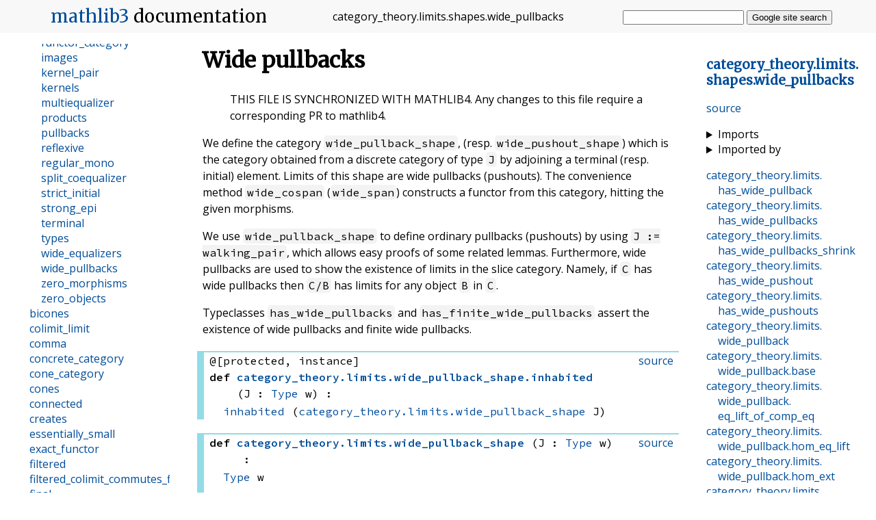

--- FILE ---
content_type: text/css; charset=utf-8
request_url: https://leanprover-community.github.io/mathlib_docs/pygments.css
body_size: 547
content:
/*
Created using: pygmentize -S friendly -f html -a .codehilite >pygments.css

The first line needs to be commented out:
   vvvvvvvvvvvvvvvvvvvvvvvvvvvvvvvvvvvvv */
/* pre { line-height: 125%; margin: 0; }
td.linenos pre { color: #000000; background-color: #f0f0f0; padding: 0 5px 0 5px; }
span.linenos { color: #000000; background-color: #f0f0f0; padding: 0 5px 0 5px; }
td.linenos pre.special { color: #000000; background-color: #ffffc0; padding: 0 5px 0 5px; }
span.linenos.special { color: #000000; background-color: #ffffc0; padding: 0 5px 0 5px; } */
.codehilite .hll { background-color: #ffffcc }
/* .codehilite { background: #f0f0f0; } */
.codehilite .c { color: #60a0b0; font-style: italic } /* Comment */
.codehilite .err { border: 1px solid #FF0000 } /* Error */
.codehilite .k { color: #007020; font-weight: bold } /* Keyword */
.codehilite .o { color: #666666 } /* Operator */
.codehilite .ch { color: #60a0b0; font-style: italic } /* Comment.Hashbang */
.codehilite .cm { color: #60a0b0; font-style: italic } /* Comment.Multiline */
.codehilite .cp { color: #007020 } /* Comment.Preproc */
.codehilite .cpf { color: #60a0b0; font-style: italic } /* Comment.PreprocFile */
.codehilite .c1 { color: #60a0b0; font-style: italic } /* Comment.Single */
.codehilite .cs { color: #60a0b0; background-color: #fff0f0 } /* Comment.Special */
.codehilite .gd { color: #A00000 } /* Generic.Deleted */
.codehilite .ge { font-style: italic } /* Generic.Emph */
.codehilite .gr { color: #FF0000 } /* Generic.Error */
.codehilite .gh { color: #000080; font-weight: bold } /* Generic.Heading */
.codehilite .gi { color: #00A000 } /* Generic.Inserted */
.codehilite .go { color: #888888 } /* Generic.Output */
.codehilite .gp { color: #c65d09; font-weight: bold } /* Generic.Prompt */
.codehilite .gs { font-weight: bold } /* Generic.Strong */
.codehilite .gu { color: #800080; font-weight: bold } /* Generic.Subheading */
.codehilite .gt { color: #0044DD } /* Generic.Traceback */
.codehilite .kc { color: #007020; font-weight: bold } /* Keyword.Constant */
.codehilite .kd { color: #007020; font-weight: bold } /* Keyword.Declaration */
.codehilite .kn { color: #007020; font-weight: bold } /* Keyword.Namespace */
.codehilite .kp { color: #007020 } /* Keyword.Pseudo */
.codehilite .kr { color: #007020; font-weight: bold } /* Keyword.Reserved */
.codehilite .kt { color: #902000 } /* Keyword.Type */
.codehilite .m { color: #40a070 } /* Literal.Number */
.codehilite .s { color: #4070a0 } /* Literal.String */
.codehilite .na { color: #4070a0 } /* Name.Attribute */
.codehilite .nb { color: #007020 } /* Name.Builtin */
.codehilite .nc { color: #0e84b5; font-weight: bold } /* Name.Class */
.codehilite .no { color: #60add5 } /* Name.Constant */
.codehilite .nd { color: #555555; font-weight: bold } /* Name.Decorator */
.codehilite .ni { color: #d55537; font-weight: bold } /* Name.Entity */
.codehilite .ne { color: #007020 } /* Name.Exception */
.codehilite .nf { color: #06287e } /* Name.Function */
.codehilite .nl { color: #002070; font-weight: bold } /* Name.Label */
.codehilite .nn { color: #0e84b5; font-weight: bold } /* Name.Namespace */
.codehilite .nt { color: #062873; font-weight: bold } /* Name.Tag */
.codehilite .nv { color: #bb60d5 } /* Name.Variable */
.codehilite .ow { color: #007020; font-weight: bold } /* Operator.Word */
.codehilite .w { color: #bbbbbb } /* Text.Whitespace */
.codehilite .mb { color: #40a070 } /* Literal.Number.Bin */
.codehilite .mf { color: #40a070 } /* Literal.Number.Float */
.codehilite .mh { color: #40a070 } /* Literal.Number.Hex */
.codehilite .mi { color: #40a070 } /* Literal.Number.Integer */
.codehilite .mo { color: #40a070 } /* Literal.Number.Oct */
.codehilite .sa { color: #4070a0 } /* Literal.String.Affix */
.codehilite .sb { color: #4070a0 } /* Literal.String.Backtick */
.codehilite .sc { color: #4070a0 } /* Literal.String.Char */
.codehilite .dl { color: #4070a0 } /* Literal.String.Delimiter */
.codehilite .sd { color: #4070a0; font-style: italic } /* Literal.String.Doc */
.codehilite .s2 { color: #4070a0 } /* Literal.String.Double */
.codehilite .se { color: #4070a0; font-weight: bold } /* Literal.String.Escape */
.codehilite .sh { color: #4070a0 } /* Literal.String.Heredoc */
.codehilite .si { color: #70a0d0; font-style: italic } /* Literal.String.Interpol */
.codehilite .sx { color: #c65d09 } /* Literal.String.Other */
.codehilite .sr { color: #235388 } /* Literal.String.Regex */
.codehilite .s1 { color: #4070a0 } /* Literal.String.Single */
.codehilite .ss { color: #517918 } /* Literal.String.Symbol */
.codehilite .bp { color: #007020 } /* Name.Builtin.Pseudo */
.codehilite .fm { color: #06287e } /* Name.Function.Magic */
.codehilite .vc { color: #bb60d5 } /* Name.Variable.Class */
.codehilite .vg { color: #bb60d5 } /* Name.Variable.Global */
.codehilite .vi { color: #bb60d5 } /* Name.Variable.Instance */
.codehilite .vm { color: #bb60d5 } /* Name.Variable.Magic */
.codehilite .il { color: #40a070 } /* Literal.Number.Integer.Long */


--- FILE ---
content_type: text/css; charset=utf-8
request_url: https://leanprover-community.github.io/mathlib_docs/pygments-dark.css
body_size: 646
content:
/* Created using: pygmentize -S native -f html -a '[data-theme="dark"] .codehilite' > pygments-dark.css */

/* pre { line-height: 125%; }
td.linenos .normal { color: #aaaaaa; background-color: transparent; padding-left: 5px; padding-right: 5px; }
span.linenos { color: #aaaaaa; background-color: transparent; padding-left: 5px; padding-right: 5px; }
td.linenos .special { color: #000000; background-color: #ffffc0; padding-left: 5px; padding-right: 5px; }
span.linenos.special { color: #000000; background-color: #ffffc0; padding-left: 5px; padding-right: 5px; } */
[data-theme="dark"] .codehilite .hll { background-color: #404040 }
/* [data-theme="dark"] .codehilite { background: #202020; color: #d0d0d0 } */
[data-theme="dark"] .codehilite .c { color: #999999; font-style: italic } /* Comment */
[data-theme="dark"] .codehilite .err { color: #a61717; background-color: #e3d2d2 } /* Error */
[data-theme="dark"] .codehilite .esc { color: #d0d0d0 } /* Escape */
[data-theme="dark"] .codehilite .g { color: #d0d0d0 } /* Generic */
[data-theme="dark"] .codehilite .k { color: #6ab825; font-weight: bold } /* Keyword */
[data-theme="dark"] .codehilite .l { color: #d0d0d0 } /* Literal */
[data-theme="dark"] .codehilite .n { color: #d0d0d0 } /* Name */
[data-theme="dark"] .codehilite .o { color: #d0d0d0 } /* Operator */
[data-theme="dark"] .codehilite .x { color: #d0d0d0 } /* Other */
[data-theme="dark"] .codehilite .p { color: #d0d0d0 } /* Punctuation */
[data-theme="dark"] .codehilite .ch { color: #999999; font-style: italic } /* Comment.Hashbang */
[data-theme="dark"] .codehilite .cm { color: #999999; font-style: italic } /* Comment.Multiline */
[data-theme="dark"] .codehilite .cp { color: #cd2828; font-weight: bold } /* Comment.Preproc */
[data-theme="dark"] .codehilite .cpf { color: #999999; font-style: italic } /* Comment.PreprocFile */
[data-theme="dark"] .codehilite .c1 { color: #999999; font-style: italic } /* Comment.Single */
[data-theme="dark"] .codehilite .cs { color: #e50808; font-weight: bold; background-color: #520000 } /* Comment.Special */
[data-theme="dark"] .codehilite .gd { color: #d22323 } /* Generic.Deleted */
[data-theme="dark"] .codehilite .ge { color: #d0d0d0; font-style: italic } /* Generic.Emph */
[data-theme="dark"] .codehilite .gr { color: #d22323 } /* Generic.Error */
[data-theme="dark"] .codehilite .gh { color: #ffffff; font-weight: bold } /* Generic.Heading */
[data-theme="dark"] .codehilite .gi { color: #589819 } /* Generic.Inserted */
[data-theme="dark"] .codehilite .go { color: #cccccc } /* Generic.Output */
[data-theme="dark"] .codehilite .gp { color: #aaaaaa } /* Generic.Prompt */
[data-theme="dark"] .codehilite .gs { color: #d0d0d0; font-weight: bold } /* Generic.Strong */
[data-theme="dark"] .codehilite .gu { color: #ffffff; text-decoration: underline } /* Generic.Subheading */
[data-theme="dark"] .codehilite .gt { color: #d22323 } /* Generic.Traceback */
[data-theme="dark"] .codehilite .kc { color: #6ab825; font-weight: bold } /* Keyword.Constant */
[data-theme="dark"] .codehilite .kd { color: #6ab825; font-weight: bold } /* Keyword.Declaration */
[data-theme="dark"] .codehilite .kn { color: #6ab825; font-weight: bold } /* Keyword.Namespace */
[data-theme="dark"] .codehilite .kp { color: #6ab825 } /* Keyword.Pseudo */
[data-theme="dark"] .codehilite .kr { color: #6ab825; font-weight: bold } /* Keyword.Reserved */
[data-theme="dark"] .codehilite .kt { color: #6ab825; font-weight: bold } /* Keyword.Type */
[data-theme="dark"] .codehilite .ld { color: #d0d0d0 } /* Literal.Date */
[data-theme="dark"] .codehilite .m { color: #3677a9 } /* Literal.Number */
[data-theme="dark"] .codehilite .s { color: #ed9d13 } /* Literal.String */
[data-theme="dark"] .codehilite .na { color: #bbbbbb } /* Name.Attribute */
[data-theme="dark"] .codehilite .nb { color: #24909d } /* Name.Builtin */
[data-theme="dark"] .codehilite .nc { color: #447fcf; text-decoration: underline } /* Name.Class */
[data-theme="dark"] .codehilite .no { color: #40ffff } /* Name.Constant */
[data-theme="dark"] .codehilite .nd { color: #ffa500 } /* Name.Decorator */
[data-theme="dark"] .codehilite .ni { color: #d0d0d0 } /* Name.Entity */
[data-theme="dark"] .codehilite .ne { color: #bbbbbb } /* Name.Exception */
[data-theme="dark"] .codehilite .nf { color: #447fcf } /* Name.Function */
[data-theme="dark"] .codehilite .nl { color: #d0d0d0 } /* Name.Label */
[data-theme="dark"] .codehilite .nn { color: #447fcf; text-decoration: underline } /* Name.Namespace */
[data-theme="dark"] .codehilite .nx { color: #d0d0d0 } /* Name.Other */
[data-theme="dark"] .codehilite .py { color: #d0d0d0 } /* Name.Property */
[data-theme="dark"] .codehilite .nt { color: #6ab825; font-weight: bold } /* Name.Tag */
[data-theme="dark"] .codehilite .nv { color: #40ffff } /* Name.Variable */
[data-theme="dark"] .codehilite .ow { color: #6ab825; font-weight: bold } /* Operator.Word */
[data-theme="dark"] .codehilite .w { color: #666666 } /* Text.Whitespace */
[data-theme="dark"] .codehilite .mb { color: #3677a9 } /* Literal.Number.Bin */
[data-theme="dark"] .codehilite .mf { color: #3677a9 } /* Literal.Number.Float */
[data-theme="dark"] .codehilite .mh { color: #3677a9 } /* Literal.Number.Hex */
[data-theme="dark"] .codehilite .mi { color: #3677a9 } /* Literal.Number.Integer */
[data-theme="dark"] .codehilite .mo { color: #3677a9 } /* Literal.Number.Oct */
[data-theme="dark"] .codehilite .sa { color: #ed9d13 } /* Literal.String.Affix */
[data-theme="dark"] .codehilite .sb { color: #ed9d13 } /* Literal.String.Backtick */
[data-theme="dark"] .codehilite .sc { color: #ed9d13 } /* Literal.String.Char */
[data-theme="dark"] .codehilite .dl { color: #ed9d13 } /* Literal.String.Delimiter */
[data-theme="dark"] .codehilite .sd { color: #ed9d13 } /* Literal.String.Doc */
[data-theme="dark"] .codehilite .s2 { color: #ed9d13 } /* Literal.String.Double */
[data-theme="dark"] .codehilite .se { color: #ed9d13 } /* Literal.String.Escape */
[data-theme="dark"] .codehilite .sh { color: #ed9d13 } /* Literal.String.Heredoc */
[data-theme="dark"] .codehilite .si { color: #ed9d13 } /* Literal.String.Interpol */
[data-theme="dark"] .codehilite .sx { color: #ffa500 } /* Literal.String.Other */
[data-theme="dark"] .codehilite .sr { color: #ed9d13 } /* Literal.String.Regex */
[data-theme="dark"] .codehilite .s1 { color: #ed9d13 } /* Literal.String.Single */
[data-theme="dark"] .codehilite .ss { color: #ed9d13 } /* Literal.String.Symbol */
[data-theme="dark"] .codehilite .bp { color: #24909d } /* Name.Builtin.Pseudo */
[data-theme="dark"] .codehilite .fm { color: #447fcf } /* Name.Function.Magic */
[data-theme="dark"] .codehilite .vc { color: #40ffff } /* Name.Variable.Class */
[data-theme="dark"] .codehilite .vg { color: #40ffff } /* Name.Variable.Global */
[data-theme="dark"] .codehilite .vi { color: #40ffff } /* Name.Variable.Instance */
[data-theme="dark"] .codehilite .vm { color: #40ffff } /* Name.Variable.Magic */
[data-theme="dark"] .codehilite .il { color: #3677a9 } /* Literal.Number.Integer.Long */


--- FILE ---
content_type: application/javascript; charset=utf-8
request_url: https://leanprover-community.github.io/mathlib_docs/add_commit.js
body_size: -295
content:
const commit = [["https://github.com/leanprover-community/mathlib/blob/master/src/", "https://github.com/leanprover-community/mathlib/blob/65a1391a0106c9204fe45bc73a039f056558cb83/src/"], ["https://github.com/leanprover-community/mathlib/blob/master/archive/", "https://github.com/leanprover-community/mathlib/blob/65a1391a0106c9204fe45bc73a039f056558cb83/archive/"], ["https://github.com/leanprover-community/mathlib/blob/master/counterexamples/", "https://github.com/leanprover-community/mathlib/blob/65a1391a0106c9204fe45bc73a039f056558cb83/counterexamples/"]];
function redirectTo(tgt) {
  let loc = tgt;
  for (const [prefix, replacement] of commit) {
    if (tgt.startsWith(prefix)) {
      loc = tgt.replace(prefix, replacement);
      break;
    }
  }
  window.location.replace(loc);
}


--- FILE ---
content_type: application/javascript; charset=utf-8
request_url: https://leanprover-community.github.io/mathlib_docs/search.js
body_size: 390
content:
function isSep(c) {
    return c === '.' || c === '_';
}

function matchCaseSensitive(declName, lowerDeclName, pat) {
    let i = 0, j = 0, err = 0, lastMatch = 0
    while (i < declName.length && j < pat.length) {
        if (pat[j] === declName[i] || pat[j] === lowerDeclName[i]) {
            err += (isSep(pat[j]) ? 0.125 : 1) * (i - lastMatch);
            if (pat[j] !== declName[i]) err += 0.5;
            lastMatch = i + 1;
            j++;
        } else if (isSep(declName[i])) {
            err += 0.125 * (i + 1 - lastMatch);
            lastMatch = i + 1;
        }
        i++;
    }
    err += 0.125 * (declName.length - lastMatch);
    if (j === pat.length) {
        return err;
    }
}

function loadDecls(searchableDataCnt) {
    return searchableDataCnt.map(({p, name, description}) => [name, name.toLowerCase(), description.toLowerCase(), p])
}

function getMatches(decls, pat, maxResults = 30) {
    const lowerPats = pat.toLowerCase().split(/\s/g);
    const patNoSpaces = pat.replace(/\s/g, '');
    const results = [];
    for (const [decl, lowerDecl, lowerDoc, proj] of decls) {
        let err = matchCaseSensitive(decl, lowerDecl, patNoSpaces);

        // match all words as substrings of docstring
        if (!(err < 3) && pat.length > 3 && lowerPats.every(l => lowerDoc.indexOf(l) != -1)) {
            err = 3;
        }

        if (err !== undefined) {
            results.push({decl, err, proj});
        }
    }
    return results.sort(({err: a}, {err: b}) => a - b).slice(0, maxResults);
}

if (typeof process === 'object') { // NodeJS
    const data = loadDecls(JSON.parse(require('fs').readFileSync('searchable_data.bmp').toString()));
    console.log(getMatches(data, process.argv[2] || 'ltltle'));
}

--- FILE ---
content_type: application/javascript; charset=utf-8
request_url: https://leanprover-community.github.io/mathlib_docs/nav.js
body_size: 1545
content:
// Persistent expansion cookie for the file tree
// ---------------------------------------------

let expanded = {};
for (const e of (sessionStorage.getItem('expanded') || '').split(',')) {
  if (e !== '') {
    expanded[e] = true;
  }
}

function saveExpanded() {
  sessionStorage.setItem("expanded",
    Object.getOwnPropertyNames(expanded).filter((e) => expanded[e]).join(","));
}

for (const elem of document.getElementsByClassName('nav_sect')) {
  const id = elem.getAttribute('data-path');
  if (!id) continue;
  if (expanded[id]) {
    elem.open = true;
  }
  elem.addEventListener('toggle', () => {
    expanded[id] = elem.open;
    saveExpanded();
  });
}

for (const currentFileLink of document.getElementsByClassName('visible')) {
  currentFileLink.scrollIntoView({block: 'center'});
}






// Tactic list tag filter
// ----------------------

function filterSelectionClass(tagNames, classname) {
    if (tagNames.length == 0) {
      for (const elem of document.getElementsByClassName(classname)) {
        elem.classList.remove("hide");
      }
    } else {
      // Add the "show" class (display:block) to the filtered elements, and remove the "show" class from the elements that are not selected
      for (const elem of document.getElementsByClassName(classname)) {
        elem.classList.add("hide");
        for (const tagName of tagNames) {
            if (elem.classList.contains(tagName)) {
              elem.classList.remove("hide");
            }
        }
      }
    }
  }

  function filterSelection(c) {
    filterSelectionClass(c, "tactic");
    filterSelectionClass(c, "taclink");
  }

var filterBoxes = document.getElementsByClassName("tagfilter");

function updateDisplay() {
    filterSelection(getSelectValues());
}

function getSelectValues() {
    var result = [];

    for (const opt of filterBoxes) {

      if (opt.checked) {
        result.push(opt.value);
      }
    }
    return result;
  }

function setSelectVal(val) {
  for (const opt of filterBoxes) {
    opt.checked = val;
  }
}

updateDisplay();

for (const opt of filterBoxes) {
  opt.addEventListener('change', updateDisplay);
}

const tse = document.getElementById("tagfilter-selectall")
if (tse != null) {
  tse.addEventListener('change', function() {
    setSelectVal(this.checked);
    updateDisplay();
  });
}






// Simple declaration search
// -------------------------

const declURL = new URL(`${siteRoot}searchable_data.bmp`, window.location);
const getDecls = (() => {
  let decls;
  return () => {
    if (!decls) decls = new Promise((resolve, reject) => {
        const req = new XMLHttpRequest();
        req.responseType = 'json';
        req.addEventListener('load', () => resolve(loadDecls(req.response)));
        req.addEventListener('error', () => reject());
        req.open('GET', declURL);
        req.send();
      })
    return decls;
  }
})()

const declSearch = async (q) => getMatches(await getDecls(), q);

const srId = 'search_results';
document.getElementById('search_form')
  .appendChild(document.createElement('div'))
  .id = srId;

function handleSearchCursorUpDown(down) {
  const sel = document.querySelector(`#${srId} .selected`);
  const sr = document.getElementById(srId);
  if (sel) {
    sel.classList.remove('selected');
    const toSelect = down ?
      sel.nextSibling || sr.firstChild:
      sel.previousSibling || sr.lastChild;
    toSelect && toSelect.classList.add('selected');
  } else {
    const toSelect = down ? sr.firstChild : sr.lastChild;
    toSelect && toSelect.classList.add('selected');
  }
}

function handleSearchEnter() {
  const sel = document.querySelector(`#${srId} .selected`)
    || document.getElementById(srId).firstChild;
  sel.click();
}

const searchInput = document.querySelector('#search_form input[name=q]');

searchInput.addEventListener('keydown', (ev) => {
  switch (ev.key) {
    case 'Down':
    case 'ArrowDown':
      ev.preventDefault();
      handleSearchCursorUpDown(true);
      break;
    case 'Up':
    case 'ArrowUp':
      ev.preventDefault();
      handleSearchCursorUpDown(false);
      break;
    case 'Enter':
      ev.preventDefault();
      handleSearchEnter();
      break;
  }
});

searchInput.addEventListener('input', async (ev) => {
  const text = ev.target.value;

  if (!text) {
    const sr = document.getElementById(srId);
    sr.removeAttribute('state');
    sr.replaceWith(sr.cloneNode(false));
    return;
  }

  document.getElementById(srId).setAttribute('state', 'loading');

  const result = await declSearch(text);
  if (ev.target.value != text) return;

  const oldSR = document.getElementById('search_results');
  const sr = oldSR.cloneNode(false);
  for (const {decl, proj} of result) {
    const d = sr.appendChild(document.createElement('a'));
    const note = document.createElement("span");
    note.innerText = proj;
    d.append(decl, note);
    d.title = decl;
    d.href = `${siteRoot}find/${decl}`;
  }
  sr.setAttribute('state', 'done');
  oldSR.replaceWith(sr);
});






// 404 page goodies
// ----------------

const howabout = document.getElementById('howabout');
if (howabout) {
  howabout.innerText = "Please wait a second.  I'll try to help you.";

  howabout.parentNode
      .insertBefore(document.createElement('pre'), howabout)
      .appendChild(document.createElement('code'))
      .innerText = window.location.href.replace(/[/]/g, '/\u200b');

  const query = window.location.href.match(/[/]([^/]+)(?:\.html|[/])?$/)[1];
  declSearch(query).then((results) => {
      howabout.innerText = 'How about one of these instead:';
      const ul = howabout.appendChild(document.createElement('ul'));
      for (const {decl, proj} of results) {
          const li = ul.appendChild(document.createElement('li'));
          const a = li.appendChild(document.createElement('a'));
          a.href = `${siteRoot}find/${decl}`;
          a.appendChild(document.createElement('code')).innerText = decl;
          li.append(" ");
          li.appendChild(document.createElement('small')).innerText = "(" + proj + ")";
      }
  });
}






// Rewrite GitHub links
// --------------------

for (const elem of document.getElementsByClassName('gh_link')) {
  const a = elem.firstElementChild;
  // commit is set in add_commit.js
  for (const [prefix, replacement] of commit) {
    if (a.href.startsWith(prefix)) {
      a.href = a.href.replace(prefix, replacement);
      break;
    }
  }
}


--- FILE ---
content_type: application/javascript; charset=utf-8
request_url: https://leanprover-community.github.io/mathlib_docs/color_scheme.js
body_size: 89
content:
function getTheme() {
    return localStorage.getItem("theme") || "system";
}

function setTheme(themeName) {
    localStorage.setItem('theme', themeName);
    if (themeName == "system") {
        themeName = window.matchMedia("(prefers-color-scheme: dark)").matches ? "dark" : "light";
    }
    document.documentElement.setAttribute('data-theme', themeName);
}

setTheme(getTheme())

document.addEventListener("DOMContentLoaded", function() {
    document.querySelectorAll("#color-theme-switcher input").forEach((input) => {
        if (input.value == getTheme()) {
            input.checked = true;
        }
        input.addEventListener('change', e => setTheme(e.target.value));
    });

    // also check to see if the user changes their theme settings while the page is loaded.
    window.matchMedia('(prefers-color-scheme: dark)').addEventListener('change', event => {
        setTheme(getTheme());
    })
});
